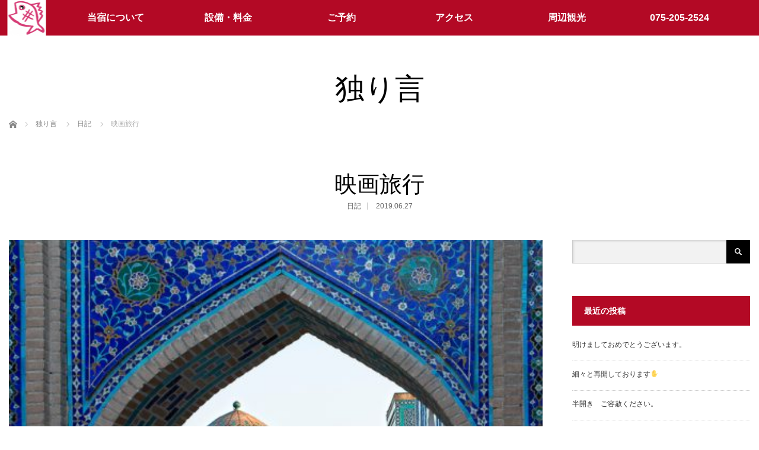

--- FILE ---
content_type: text/html; charset=UTF-8
request_url: https://www.kyotoguesthouse-tai.com/2019/06/27/%E6%98%A0%E7%94%BB%E6%97%85%E8%A1%8C/
body_size: 11588
content:
<!DOCTYPE html>
<html class="pc" lang="ja">
<head prefix="og: http://ogp.me/ns# fb: http://ogp.me/ns/fb#">
<meta charset="UTF-8">
<!--[if IE]><meta http-equiv="X-UA-Compatible" content="IE=edge"><![endif]-->
<meta name="viewport" content="width=device-width,initial-scale=1.0">
<title>映画旅行 | 京都伏見のゲストハウス　たい</title>

<meta property="og:type" content="article" />
<meta property="og:url" content="http://www.kyotoguesthouse-tai.com/2019/06/27/%E6%98%A0%E7%94%BB%E6%97%85%E8%A1%8C/" />
<meta property="og:title" content="映画旅行" />
<meta property="og:description" content="春に来られたゲストにウズベキスタンが素敵だと聞いて、私的メモチェックしておりました。ゲストの話によると、青の建造物がすごく雰囲気があって、人が良い。キーワードはシルクロード、市場、平原、山々・・・私的メモは盛り上がっておりました。" />
<meta property="og:site_name" content="京都伏見のゲストハウス　たい" />
<meta property="og:image" content='https://www.kyotoguesthouse-tai.com/wp-content/uploads/2019/06/743631f6421cd0d8c3221ebfbaca422ab7b8a7a1-120x120.jpg' />
<meta property="fb:admins" content="https://www.facebook.com/kyoto.guesthouse.tai/about/" />

<link rel="pingback" href="https://www.kyotoguesthouse-tai.com/xmlrpc.php">
<meta name='robots' content='max-image-preview:large' />

<!-- All in One SEO Pack 2.3.14.2 by Michael Torbert of Semper Fi Web Design[284,312] -->
<meta name="keywords"  content="日記" />

<link rel="canonical" href="https://www.kyotoguesthouse-tai.com/2019/06/27/%e6%98%a0%e7%94%bb%e6%97%85%e8%a1%8c/" />
			<script>
			(function(i,s,o,g,r,a,m){i['GoogleAnalyticsObject']=r;i[r]=i[r]||function(){
			(i[r].q=i[r].q||[]).push(arguments)},i[r].l=1*new Date();a=s.createElement(o),
			m=s.getElementsByTagName(o)[0];a.async=1;a.src=g;m.parentNode.insertBefore(a,m)
			})(window,document,'script','//www.google-analytics.com/analytics.js','ga');

			ga('create', 'UA-104879105-1', 'auto');
			
			ga('send', 'pageview');
			</script>
<!-- /all in one seo pack -->
<link rel='dns-prefetch' href='//webfonts.sakura.ne.jp' />
<link rel="alternate" type="application/rss+xml" title="京都伏見のゲストハウス　たい &raquo; フィード" href="https://www.kyotoguesthouse-tai.com/feed/" />
<link rel="alternate" type="application/rss+xml" title="京都伏見のゲストハウス　たい &raquo; コメントフィード" href="https://www.kyotoguesthouse-tai.com/comments/feed/" />
<link rel="alternate" type="application/rss+xml" title="京都伏見のゲストハウス　たい &raquo; 映画旅行 のコメントのフィード" href="https://www.kyotoguesthouse-tai.com/2019/06/27/%e6%98%a0%e7%94%bb%e6%97%85%e8%a1%8c/feed/" />
<script type="text/javascript">
window._wpemojiSettings = {"baseUrl":"https:\/\/s.w.org\/images\/core\/emoji\/14.0.0\/72x72\/","ext":".png","svgUrl":"https:\/\/s.w.org\/images\/core\/emoji\/14.0.0\/svg\/","svgExt":".svg","source":{"concatemoji":"https:\/\/www.kyotoguesthouse-tai.com\/wp-includes\/js\/wp-emoji-release.min.js?ver=6.2.8"}};
/*! This file is auto-generated */
!function(e,a,t){var n,r,o,i=a.createElement("canvas"),p=i.getContext&&i.getContext("2d");function s(e,t){p.clearRect(0,0,i.width,i.height),p.fillText(e,0,0);e=i.toDataURL();return p.clearRect(0,0,i.width,i.height),p.fillText(t,0,0),e===i.toDataURL()}function c(e){var t=a.createElement("script");t.src=e,t.defer=t.type="text/javascript",a.getElementsByTagName("head")[0].appendChild(t)}for(o=Array("flag","emoji"),t.supports={everything:!0,everythingExceptFlag:!0},r=0;r<o.length;r++)t.supports[o[r]]=function(e){if(p&&p.fillText)switch(p.textBaseline="top",p.font="600 32px Arial",e){case"flag":return s("\ud83c\udff3\ufe0f\u200d\u26a7\ufe0f","\ud83c\udff3\ufe0f\u200b\u26a7\ufe0f")?!1:!s("\ud83c\uddfa\ud83c\uddf3","\ud83c\uddfa\u200b\ud83c\uddf3")&&!s("\ud83c\udff4\udb40\udc67\udb40\udc62\udb40\udc65\udb40\udc6e\udb40\udc67\udb40\udc7f","\ud83c\udff4\u200b\udb40\udc67\u200b\udb40\udc62\u200b\udb40\udc65\u200b\udb40\udc6e\u200b\udb40\udc67\u200b\udb40\udc7f");case"emoji":return!s("\ud83e\udef1\ud83c\udffb\u200d\ud83e\udef2\ud83c\udfff","\ud83e\udef1\ud83c\udffb\u200b\ud83e\udef2\ud83c\udfff")}return!1}(o[r]),t.supports.everything=t.supports.everything&&t.supports[o[r]],"flag"!==o[r]&&(t.supports.everythingExceptFlag=t.supports.everythingExceptFlag&&t.supports[o[r]]);t.supports.everythingExceptFlag=t.supports.everythingExceptFlag&&!t.supports.flag,t.DOMReady=!1,t.readyCallback=function(){t.DOMReady=!0},t.supports.everything||(n=function(){t.readyCallback()},a.addEventListener?(a.addEventListener("DOMContentLoaded",n,!1),e.addEventListener("load",n,!1)):(e.attachEvent("onload",n),a.attachEvent("onreadystatechange",function(){"complete"===a.readyState&&t.readyCallback()})),(e=t.source||{}).concatemoji?c(e.concatemoji):e.wpemoji&&e.twemoji&&(c(e.twemoji),c(e.wpemoji)))}(window,document,window._wpemojiSettings);
</script>
<style type="text/css">
img.wp-smiley,
img.emoji {
	display: inline !important;
	border: none !important;
	box-shadow: none !important;
	height: 1em !important;
	width: 1em !important;
	margin: 0 0.07em !important;
	vertical-align: -0.1em !important;
	background: none !important;
	padding: 0 !important;
}
</style>
	<link rel='stylesheet' id='style-css' href='https://www.kyotoguesthouse-tai.com/wp-content/themes/venus_tcd038/style.css?ver=2.2.1' type='text/css' media='screen' />
<link rel='stylesheet' id='wp-block-library-css' href='https://www.kyotoguesthouse-tai.com/wp-includes/css/dist/block-library/style.min.css?ver=6.2.8' type='text/css' media='all' />
<link rel='stylesheet' id='classic-theme-styles-css' href='https://www.kyotoguesthouse-tai.com/wp-includes/css/classic-themes.min.css?ver=6.2.8' type='text/css' media='all' />
<style id='global-styles-inline-css' type='text/css'>
body{--wp--preset--color--black: #000000;--wp--preset--color--cyan-bluish-gray: #abb8c3;--wp--preset--color--white: #ffffff;--wp--preset--color--pale-pink: #f78da7;--wp--preset--color--vivid-red: #cf2e2e;--wp--preset--color--luminous-vivid-orange: #ff6900;--wp--preset--color--luminous-vivid-amber: #fcb900;--wp--preset--color--light-green-cyan: #7bdcb5;--wp--preset--color--vivid-green-cyan: #00d084;--wp--preset--color--pale-cyan-blue: #8ed1fc;--wp--preset--color--vivid-cyan-blue: #0693e3;--wp--preset--color--vivid-purple: #9b51e0;--wp--preset--gradient--vivid-cyan-blue-to-vivid-purple: linear-gradient(135deg,rgba(6,147,227,1) 0%,rgb(155,81,224) 100%);--wp--preset--gradient--light-green-cyan-to-vivid-green-cyan: linear-gradient(135deg,rgb(122,220,180) 0%,rgb(0,208,130) 100%);--wp--preset--gradient--luminous-vivid-amber-to-luminous-vivid-orange: linear-gradient(135deg,rgba(252,185,0,1) 0%,rgba(255,105,0,1) 100%);--wp--preset--gradient--luminous-vivid-orange-to-vivid-red: linear-gradient(135deg,rgba(255,105,0,1) 0%,rgb(207,46,46) 100%);--wp--preset--gradient--very-light-gray-to-cyan-bluish-gray: linear-gradient(135deg,rgb(238,238,238) 0%,rgb(169,184,195) 100%);--wp--preset--gradient--cool-to-warm-spectrum: linear-gradient(135deg,rgb(74,234,220) 0%,rgb(151,120,209) 20%,rgb(207,42,186) 40%,rgb(238,44,130) 60%,rgb(251,105,98) 80%,rgb(254,248,76) 100%);--wp--preset--gradient--blush-light-purple: linear-gradient(135deg,rgb(255,206,236) 0%,rgb(152,150,240) 100%);--wp--preset--gradient--blush-bordeaux: linear-gradient(135deg,rgb(254,205,165) 0%,rgb(254,45,45) 50%,rgb(107,0,62) 100%);--wp--preset--gradient--luminous-dusk: linear-gradient(135deg,rgb(255,203,112) 0%,rgb(199,81,192) 50%,rgb(65,88,208) 100%);--wp--preset--gradient--pale-ocean: linear-gradient(135deg,rgb(255,245,203) 0%,rgb(182,227,212) 50%,rgb(51,167,181) 100%);--wp--preset--gradient--electric-grass: linear-gradient(135deg,rgb(202,248,128) 0%,rgb(113,206,126) 100%);--wp--preset--gradient--midnight: linear-gradient(135deg,rgb(2,3,129) 0%,rgb(40,116,252) 100%);--wp--preset--duotone--dark-grayscale: url('#wp-duotone-dark-grayscale');--wp--preset--duotone--grayscale: url('#wp-duotone-grayscale');--wp--preset--duotone--purple-yellow: url('#wp-duotone-purple-yellow');--wp--preset--duotone--blue-red: url('#wp-duotone-blue-red');--wp--preset--duotone--midnight: url('#wp-duotone-midnight');--wp--preset--duotone--magenta-yellow: url('#wp-duotone-magenta-yellow');--wp--preset--duotone--purple-green: url('#wp-duotone-purple-green');--wp--preset--duotone--blue-orange: url('#wp-duotone-blue-orange');--wp--preset--font-size--small: 13px;--wp--preset--font-size--medium: 20px;--wp--preset--font-size--large: 36px;--wp--preset--font-size--x-large: 42px;--wp--preset--spacing--20: 0.44rem;--wp--preset--spacing--30: 0.67rem;--wp--preset--spacing--40: 1rem;--wp--preset--spacing--50: 1.5rem;--wp--preset--spacing--60: 2.25rem;--wp--preset--spacing--70: 3.38rem;--wp--preset--spacing--80: 5.06rem;--wp--preset--shadow--natural: 6px 6px 9px rgba(0, 0, 0, 0.2);--wp--preset--shadow--deep: 12px 12px 50px rgba(0, 0, 0, 0.4);--wp--preset--shadow--sharp: 6px 6px 0px rgba(0, 0, 0, 0.2);--wp--preset--shadow--outlined: 6px 6px 0px -3px rgba(255, 255, 255, 1), 6px 6px rgba(0, 0, 0, 1);--wp--preset--shadow--crisp: 6px 6px 0px rgba(0, 0, 0, 1);}:where(.is-layout-flex){gap: 0.5em;}body .is-layout-flow > .alignleft{float: left;margin-inline-start: 0;margin-inline-end: 2em;}body .is-layout-flow > .alignright{float: right;margin-inline-start: 2em;margin-inline-end: 0;}body .is-layout-flow > .aligncenter{margin-left: auto !important;margin-right: auto !important;}body .is-layout-constrained > .alignleft{float: left;margin-inline-start: 0;margin-inline-end: 2em;}body .is-layout-constrained > .alignright{float: right;margin-inline-start: 2em;margin-inline-end: 0;}body .is-layout-constrained > .aligncenter{margin-left: auto !important;margin-right: auto !important;}body .is-layout-constrained > :where(:not(.alignleft):not(.alignright):not(.alignfull)){max-width: var(--wp--style--global--content-size);margin-left: auto !important;margin-right: auto !important;}body .is-layout-constrained > .alignwide{max-width: var(--wp--style--global--wide-size);}body .is-layout-flex{display: flex;}body .is-layout-flex{flex-wrap: wrap;align-items: center;}body .is-layout-flex > *{margin: 0;}:where(.wp-block-columns.is-layout-flex){gap: 2em;}.has-black-color{color: var(--wp--preset--color--black) !important;}.has-cyan-bluish-gray-color{color: var(--wp--preset--color--cyan-bluish-gray) !important;}.has-white-color{color: var(--wp--preset--color--white) !important;}.has-pale-pink-color{color: var(--wp--preset--color--pale-pink) !important;}.has-vivid-red-color{color: var(--wp--preset--color--vivid-red) !important;}.has-luminous-vivid-orange-color{color: var(--wp--preset--color--luminous-vivid-orange) !important;}.has-luminous-vivid-amber-color{color: var(--wp--preset--color--luminous-vivid-amber) !important;}.has-light-green-cyan-color{color: var(--wp--preset--color--light-green-cyan) !important;}.has-vivid-green-cyan-color{color: var(--wp--preset--color--vivid-green-cyan) !important;}.has-pale-cyan-blue-color{color: var(--wp--preset--color--pale-cyan-blue) !important;}.has-vivid-cyan-blue-color{color: var(--wp--preset--color--vivid-cyan-blue) !important;}.has-vivid-purple-color{color: var(--wp--preset--color--vivid-purple) !important;}.has-black-background-color{background-color: var(--wp--preset--color--black) !important;}.has-cyan-bluish-gray-background-color{background-color: var(--wp--preset--color--cyan-bluish-gray) !important;}.has-white-background-color{background-color: var(--wp--preset--color--white) !important;}.has-pale-pink-background-color{background-color: var(--wp--preset--color--pale-pink) !important;}.has-vivid-red-background-color{background-color: var(--wp--preset--color--vivid-red) !important;}.has-luminous-vivid-orange-background-color{background-color: var(--wp--preset--color--luminous-vivid-orange) !important;}.has-luminous-vivid-amber-background-color{background-color: var(--wp--preset--color--luminous-vivid-amber) !important;}.has-light-green-cyan-background-color{background-color: var(--wp--preset--color--light-green-cyan) !important;}.has-vivid-green-cyan-background-color{background-color: var(--wp--preset--color--vivid-green-cyan) !important;}.has-pale-cyan-blue-background-color{background-color: var(--wp--preset--color--pale-cyan-blue) !important;}.has-vivid-cyan-blue-background-color{background-color: var(--wp--preset--color--vivid-cyan-blue) !important;}.has-vivid-purple-background-color{background-color: var(--wp--preset--color--vivid-purple) !important;}.has-black-border-color{border-color: var(--wp--preset--color--black) !important;}.has-cyan-bluish-gray-border-color{border-color: var(--wp--preset--color--cyan-bluish-gray) !important;}.has-white-border-color{border-color: var(--wp--preset--color--white) !important;}.has-pale-pink-border-color{border-color: var(--wp--preset--color--pale-pink) !important;}.has-vivid-red-border-color{border-color: var(--wp--preset--color--vivid-red) !important;}.has-luminous-vivid-orange-border-color{border-color: var(--wp--preset--color--luminous-vivid-orange) !important;}.has-luminous-vivid-amber-border-color{border-color: var(--wp--preset--color--luminous-vivid-amber) !important;}.has-light-green-cyan-border-color{border-color: var(--wp--preset--color--light-green-cyan) !important;}.has-vivid-green-cyan-border-color{border-color: var(--wp--preset--color--vivid-green-cyan) !important;}.has-pale-cyan-blue-border-color{border-color: var(--wp--preset--color--pale-cyan-blue) !important;}.has-vivid-cyan-blue-border-color{border-color: var(--wp--preset--color--vivid-cyan-blue) !important;}.has-vivid-purple-border-color{border-color: var(--wp--preset--color--vivid-purple) !important;}.has-vivid-cyan-blue-to-vivid-purple-gradient-background{background: var(--wp--preset--gradient--vivid-cyan-blue-to-vivid-purple) !important;}.has-light-green-cyan-to-vivid-green-cyan-gradient-background{background: var(--wp--preset--gradient--light-green-cyan-to-vivid-green-cyan) !important;}.has-luminous-vivid-amber-to-luminous-vivid-orange-gradient-background{background: var(--wp--preset--gradient--luminous-vivid-amber-to-luminous-vivid-orange) !important;}.has-luminous-vivid-orange-to-vivid-red-gradient-background{background: var(--wp--preset--gradient--luminous-vivid-orange-to-vivid-red) !important;}.has-very-light-gray-to-cyan-bluish-gray-gradient-background{background: var(--wp--preset--gradient--very-light-gray-to-cyan-bluish-gray) !important;}.has-cool-to-warm-spectrum-gradient-background{background: var(--wp--preset--gradient--cool-to-warm-spectrum) !important;}.has-blush-light-purple-gradient-background{background: var(--wp--preset--gradient--blush-light-purple) !important;}.has-blush-bordeaux-gradient-background{background: var(--wp--preset--gradient--blush-bordeaux) !important;}.has-luminous-dusk-gradient-background{background: var(--wp--preset--gradient--luminous-dusk) !important;}.has-pale-ocean-gradient-background{background: var(--wp--preset--gradient--pale-ocean) !important;}.has-electric-grass-gradient-background{background: var(--wp--preset--gradient--electric-grass) !important;}.has-midnight-gradient-background{background: var(--wp--preset--gradient--midnight) !important;}.has-small-font-size{font-size: var(--wp--preset--font-size--small) !important;}.has-medium-font-size{font-size: var(--wp--preset--font-size--medium) !important;}.has-large-font-size{font-size: var(--wp--preset--font-size--large) !important;}.has-x-large-font-size{font-size: var(--wp--preset--font-size--x-large) !important;}
.wp-block-navigation a:where(:not(.wp-element-button)){color: inherit;}
:where(.wp-block-columns.is-layout-flex){gap: 2em;}
.wp-block-pullquote{font-size: 1.5em;line-height: 1.6;}
</style>
<link rel='stylesheet' id='contact-form-7-css' href='https://www.kyotoguesthouse-tai.com/wp-content/plugins/contact-form-7/includes/css/styles.css?ver=4.7' type='text/css' media='all' />
<link rel='stylesheet' id='tcd-maps-css' href='https://www.kyotoguesthouse-tai.com/wp-content/plugins/tcd-google-maps/admin.css?ver=6.2.8' type='text/css' media='all' />
<script type='text/javascript' src='https://www.kyotoguesthouse-tai.com/wp-includes/js/jquery/jquery.min.js?ver=3.6.4' id='jquery-core-js'></script>
<script type='text/javascript' src='https://www.kyotoguesthouse-tai.com/wp-includes/js/jquery/jquery-migrate.min.js?ver=3.4.0' id='jquery-migrate-js'></script>
<script type='text/javascript' src='//webfonts.sakura.ne.jp/js/sakura.js?ver=1.0.5' id='typesquare_std-js'></script>
<link rel="https://api.w.org/" href="https://www.kyotoguesthouse-tai.com/wp-json/" /><link rel="alternate" type="application/json" href="https://www.kyotoguesthouse-tai.com/wp-json/wp/v2/posts/6306" /><link rel='shortlink' href='https://www.kyotoguesthouse-tai.com/?p=6306' />
<link rel="alternate" type="application/json+oembed" href="https://www.kyotoguesthouse-tai.com/wp-json/oembed/1.0/embed?url=https%3A%2F%2Fwww.kyotoguesthouse-tai.com%2F2019%2F06%2F27%2F%25e6%2598%25a0%25e7%2594%25bb%25e6%2597%2585%25e8%25a1%258c%2F" />
<link rel="alternate" type="text/xml+oembed" href="https://www.kyotoguesthouse-tai.com/wp-json/oembed/1.0/embed?url=https%3A%2F%2Fwww.kyotoguesthouse-tai.com%2F2019%2F06%2F27%2F%25e6%2598%25a0%25e7%2594%25bb%25e6%2597%2585%25e8%25a1%258c%2F&#038;format=xml" />

<script src="https://www.kyotoguesthouse-tai.com/wp-content/themes/venus_tcd038/js/modernizr.js?ver=2.2.1"></script>
<script src="https://www.kyotoguesthouse-tai.com/wp-content/themes/venus_tcd038/js/jscript.js?ver=2.2.1"></script>
<script src="https://www.kyotoguesthouse-tai.com/wp-content/themes/venus_tcd038/js/comment.js?ver=2.2.1"></script>

<link rel="stylesheet" href="https://www.kyotoguesthouse-tai.com/wp-content/themes/venus_tcd038/responsive.css?ver=2.2.1">

<link rel="stylesheet" href="https://www.kyotoguesthouse-tai.com/wp-content/themes/venus_tcd038/japanese.css?ver=2.2.1">

<!--[if lt IE 9]>
<script src="https://www.kyotoguesthouse-tai.com/wp-content/themes/venus_tcd038/js/html5.js?ver=2.2.1"></script>
<![endif]-->

<style type="text/css">

.pc #global_menu { margin-left:61.4px; }

a:hover, .post_content a:hover, #mobile_logo a:hover, #bread_crumb a:hover, #post_meta_top a:hover, #post_meta_bottom a:hover,
 .pc #global_menu > ul > li > a:hover, .pc #global_menu > ul > li.active > a, .pc #global_menu > ul > li.current-menu-item > a,
 #index_recent .index_recent_tab_content a:hover, #index_recent .index_recent_tab_content a.link:hover, #index_recent .index_recent_tab_content a.link:hover:after,
 #news_archive .title a:hover, #archive #post_list .title a:hover, #archive #post_list li .category a:hover, #related_post li a:hover .title,
#single_news_list .link:hover, #single_news_list .link:hover:after, .mobile #comment_header ul li a:hover, .mobile #comment_header ul li.comment_switch_active a,
.mobile #comment_header ul li.comment_switch_active a:hover, #footer_logo a:hover, .footer_headline, .footer_headline a, .footer_widget .collapse_category_list li a:hover, .footer_widget.styled_menu_widget .menu li a:hover, #bread_crumb li.home a:hover:before
 { color:#EBEBEB; }

 a.menu_button:hover span, .pc #logo_image,
 .pc #global_menu ul ul a:hover, .pc #global_menu ul ul > li.active > a, .pc #global_menu ul ul li.current-menu-item > a,
 .flex-control-nav a:hover, .flex-control-nav a.flex-active, #load_post a:hover,
 #wp-calendar td a:hover, #wp-calendar #prev a:hover, #wp-calendar #next a:hover, .widget_search #search-btn input:hover, .widget_search #searchsubmit:hover, .side_widget.google_search #searchsubmit:hover,
 #submit_comment:hover, #post_pagination a:hover, #post_pagination p, .page_navi a:hover, .page_navi .current
 { background-color:#EBEBEB; }

.mobile #global_menu li a:hover { background-color:#EBEBEB !important; }

#comment_textarea textarea:focus, #guest_info input:focus
 { border-color:#EBEBEB; }

.pc #header, .pc .home #header_inner, #footer, .pc .home.header_slide_down #header, .pc .home.header_slide_up #header,
 .pc #global_menu ul ul, .mobile #global_menu ul, .mobile a.menu_button.active,
 #comment_headline, #single_news_headline, #news_archive_headline, .side_headline,
 #archive ul.category li a.active, .brand_category_list li a.active
 { background-color:#B30925; }

.post_content a { color:#B30925; }

#post_title { font-size:38px; }
.mobile #post_title { font-size:25.1px; }
.post_content, #previous_next_post .title { font-size:14px; }
#news_archive .title { font-size:32px; }
.mobile #news_archive .title { font-size:21.1px; }
.single-news #post_title { font-size:42px; }
.mobile .single-news #post_title { font-size:27.7px; }
.single-news .post_content { font-size:14px; }
.single-brand #post_title { font-size:42px; }
.mobile .single-brand #post_title { font-size:27.7px; }
.single-brand .post_content { font-size:14px; }
.home #post_list_type1 #post_list li .title { font-size:px; }
#archive #post_list li .title, #related_post li .title { font-size:16px; }

#index_grid .grid-item:hover { background-color:#000000; }
#index_grid .grid-item:hover .image { opacity:0.7; }
#archive #post_list li .image:hover { background-color:#000000; }
#archive #post_list li .image:hover img { opacity:0.7; }
#related_post li .image:hover { background-color:#000000; }
#related_post li .image:hover img { opacity:0.7; }
#news_archive .news_image:hover { background-color:#000000; }
#news_archive .news_image:hover img { opacity:0.7; }

#site_loader_spinner { border-top:3px solid rgba(235,235,235,0.2); border-right:3px solid rgba(235,235,235,0.2); border-bottom:3px solid rgba(235,235,235,0.2); border-left:3px solid #EBEBEB; }


a:hover { color: #ff0000; text-shadow: 1px 1px 1px #61210B; }


</style>


<style type="text/css"></style><link rel="icon" href="https://www.kyotoguesthouse-tai.com/wp-content/uploads/2025/10/favicon.ico" sizes="32x32" />
<link rel="icon" href="https://www.kyotoguesthouse-tai.com/wp-content/uploads/2025/10/favicon.ico" sizes="192x192" />
<link rel="apple-touch-icon" href="https://www.kyotoguesthouse-tai.com/wp-content/uploads/2025/10/favicon.ico" />
<meta name="msapplication-TileImage" content="https://www.kyotoguesthouse-tai.com/wp-content/uploads/2025/10/favicon.ico" />
</head>
<body class="post-template-default single single-post postid-6306 single-format-standard">

<div id="site_loader_overlay"><div id="site_loader_spinner">Loading</div></div>
<div id="site_wrap" class="hide">

 
 <div id="header">
  <div id="header_inner" class="clearfix">
   <!-- logo -->
   <div id='logo_image'>
<h1 id="logo" class="serif"><a href=" https://www.kyotoguesthouse-tai.com/" title="京都伏見のゲストハウス　たい"><img src="https://www.kyotoguesthouse-tai.com/wp-content/uploads/2017/07/rogo-e1500860407493.png" height="60" alt="京都伏見のゲストハウス　たい" title="京都伏見のゲストハウス　たい" /></a></h1>
</div>
   <div id="mobile_logo" class="mobile_logo_center serif"><a href="https://www.kyotoguesthouse-tai.com/">京都伏見のゲストハウス　たい</a></div>
   
   <!-- global menu -->
      <a href="#" class="menu_button" title="メニュー"><span></span><span></span><span></span></a>
   <div id="global_menu" class="clearfix">
    <ul id="menu-globalmenu" class="menu"><li id="menu-item-45" class="menu-item menu-item-type-post_type menu-item-object-page menu-item-45"><a href="https://www.kyotoguesthouse-tai.com/%e5%bd%93%e5%ae%bf%e3%81%ab%e3%81%a4%e3%81%84%e3%81%a6/">当宿について</a></li>
<li id="menu-item-57" class="menu-item menu-item-type-post_type menu-item-object-page menu-item-57"><a href="https://www.kyotoguesthouse-tai.com/%e8%a8%ad%e5%82%99/">設備・料金</a></li>
<li id="menu-item-44" class="menu-item menu-item-type-post_type menu-item-object-page menu-item-44"><a href="https://www.kyotoguesthouse-tai.com/booking-form/">ご予約</a></li>
<li id="menu-item-40" class="menu-item menu-item-type-post_type menu-item-object-page menu-item-40"><a href="https://www.kyotoguesthouse-tai.com/%e3%82%a2%e3%82%af%e3%82%bb%e3%82%b9/">アクセス</a></li>
<li id="menu-item-56" class="menu-item menu-item-type-post_type menu-item-object-page menu-item-56"><a href="https://www.kyotoguesthouse-tai.com/%e5%91%a8%e8%be%ba/">周辺観光</a></li>
<li id="menu-item-3233" class="menu-item menu-item-type-custom menu-item-object-custom menu-item-3233"><a href="tel:075-205-2524">075-205-2524</a></li>
</ul>   </div>
     </div><!-- END #header_inner -->
 </div><!-- END #header -->

 <div id="contents">
  <div id="contents_inner" class="clearfix">


<h2 class="title serif">独り言</h2>


<ul id="bread_crumb" class="clearfix">
 <li itemscope="itemscope" itemtype="http://data-vocabulary.org/Breadcrumb" class="home"><a itemprop="url" href="https://www.kyotoguesthouse-tai.com/"><span itemprop="title">ホーム</span></a></li>
 <li itemscope="itemscope" itemtype="http://data-vocabulary.org/Breadcrumb"><a itemprop="url" href="https://www.kyotoguesthouse-tai.com/%e3%83%96%e3%83%ad%e3%82%b0%e4%b8%80%e8%a6%a7%e3%83%9a%e3%83%bc%e3%82%b8/"><span itemprop="title">独り言</span></a></li> <li itemscope="itemscope" itemtype="http://data-vocabulary.org/Breadcrumb">
   <a itemprop="url" href="https://www.kyotoguesthouse-tai.com/category/blog/"><span itemprop="title">日記</span></a>
     </li>
 <li class="last">映画旅行</li>

</ul>


<h3 id="post_title" class="serif">映画旅行</h3>

<ul id="post_meta_top" class="clearfix">
 <li class="post_category"><a href="https://www.kyotoguesthouse-tai.com/category/blog/" rel="category tag">日記</a></li> <li class="post_date"><time class="entry-date updated" datetime="2019-06-27T18:09:45+09:00">2019.06.27</time></li></ul>


<div id="main_col">

 
 <div id="article">

    <div class="post_image">
   <img width="500" height="333" src="https://www.kyotoguesthouse-tai.com/wp-content/uploads/2019/06/743631f6421cd0d8c3221ebfbaca422ab7b8a7a1-e1561626463844.jpg" class="attachment-post-thumbnail size-post-thumbnail wp-post-image" alt="" decoding="async" />  </div>
  
  <div class="post_content clearfix">
   <p>春に来られたゲストにウズベキスタンが素敵だと聞いて、私的メモチェックしておりました。<br />
ゲストの話によると、青の建造物がすごく雰囲気があって、人が良い。キーワードはシルクロード、市場、平原、山々・・・私的メモは盛り上がっておりました。<br />
本屋さんに行ってガイドブックなどのコーナーに行くと、ウズベキスタンの本もいくつか出ていて、ピラピラめくっては「おお～」と、私の行きたいとこリスト上位に。</p>
<p>その、ウズベキスタンオールロケの映画があると知り、これは見るしかないと、行って来ました。「旅の終わり、世界のはじまり」前田あっちゃんが主演です。<br />
正直なところ映画のストーリーの良さは全然わからず、途中少し眠ってしまった（正直なもので）・・・でも、映画館の大画面で見るウズベキスタンの風景やバザールの様子は十分楽しめました。そのうち行くぞ、ウズベキスタン。</p>
<p>この前のゲストはクロアチアがおススメって話してたなぁー<br />
クロアチアオールロケの映画、あるかな・・・</p>
<p><a href="https://www.kyotoguesthouse-tai.com/wp-content/uploads/2019/06/show.jpg"><img decoding="async" loading="lazy" class="alignnone size-full wp-image-6307" src="https://www.kyotoguesthouse-tai.com/wp-content/uploads/2019/06/show.jpg" alt="" width="500" height="334" srcset="https://www.kyotoguesthouse-tai.com/wp-content/uploads/2019/06/show.jpg 500w, https://www.kyotoguesthouse-tai.com/wp-content/uploads/2019/06/show-300x200.jpg 300w" sizes="(max-width: 500px) 100vw, 500px" /></a><a href="https://www.kyotoguesthouse-tai.com/wp-content/uploads/2019/06/uzbekistan_map-e1561626433330.jpg"><img decoding="async" loading="lazy" class="alignnone size-full wp-image-6308" src="https://www.kyotoguesthouse-tai.com/wp-content/uploads/2019/06/uzbekistan_map-e1561626433330.jpg" alt="" width="500" height="379" /></a></p>
     </div>

    <div id="single_share" class="clearfix">
   
<!--Type1-->

<div id="share_top1">

 

<div class="sns">
<ul class="type1 clearfix">








</ul>
</div>

</div>


<!--Type2-->

<!--Type3-->

<!--Type4-->

<!--Type5-->
  </div>
  
  <ul id="post_meta_bottom" class="clearfix">
   <li class="post_author">投稿者: <a href="https://www.kyotoguesthouse-tai.com/author/kyotoguesthouse-tai/" title="kyotoguesthouse-tai の投稿" rel="author">kyotoguesthouse-tai</a></li>   <li class="post_category"><a href="https://www.kyotoguesthouse-tai.com/category/blog/" rel="category tag">日記</a></li>      <li class="post_comment">コメント: <a href="#comment_headline">0</a></li>  </ul>

  <!-- author info -->
  
    <div id="previous_next_post" class="clearfix">
   <p class='prev_post clearfix'><a href='https://www.kyotoguesthouse-tai.com/2019/06/26/%e9%80%b1%e6%9c%ab%e3%81%ae%e9%9b%a8%e3%81%af%e3%81%a1%e3%82%87%e3%81%a3%e3%81%a8%e3%81%a0%e3%81%91%e3%81%ab%e3%80%82/' title='週末の雨はちょっとだけに。'><span class='title'>週末の雨はちょっとだけに。</span></a></p>
<p class='next_post clearfix'><a href='https://www.kyotoguesthouse-tai.com/2019/06/28/%e6%8c%91%e3%82%80%e5%a5%b3%e3%81%a7%e3%81%99%e3%80%82/' title='挑む女です。'><span class='title'>挑む女です。</span></a></p>
  </div>
  
 </div><!-- END #article -->

 <!-- banner1 -->
 
 
  <div id="related_post">
  <h3 class="serif">関連記事</h3>
  <ol class="clearfix">
      <li>
    <div class="image">
     <a href="https://www.kyotoguesthouse-tai.com/2019/09/29/%e3%81%93%e3%82%8c%e3%81%8c%e5%be%a1%e6%9c%b1%e5%8d%b0/" title="これが御朱印!?">
     <img width="310" height="200" src="https://www.kyotoguesthouse-tai.com/wp-content/uploads/2019/09/Screenshot_20190929-112650-310x200.png" class="attachment-size2 size-size2 wp-post-image" alt="" decoding="async" loading="lazy" />     </a>
    </div>
    <div class="category"><a href="https://www.kyotoguesthouse-tai.com/category/blog/" rel="category tag">日記</a></div>
    <h4 class="title"><a href="https://www.kyotoguesthouse-tai.com/2019/09/29/%e3%81%93%e3%82%8c%e3%81%8c%e5%be%a1%e6%9c%b1%e5%8d%b0/" title="これが御朱印!?">これが御朱印!?</a></h4>
    <div class="date">2019.09.29</div>
   </li>
      <li>
    <div class="image">
     <a href="https://www.kyotoguesthouse-tai.com/2017/10/17/%e9%8c%a6%e5%b8%82%e5%a0%b4%e3%81%ab%e3%81%a6/" title="錦市場にて">
     <img width="310" height="200" src="https://www.kyotoguesthouse-tai.com/wp-content/uploads/2017/10/6e6259e214b76a67e55b2b08557d6e3e-310x200.jpg" class="attachment-size2 size-size2 wp-post-image" alt="" decoding="async" loading="lazy" />     </a>
    </div>
    <div class="category"><a href="https://www.kyotoguesthouse-tai.com/category/blog/" rel="category tag">日記</a></div>
    <h4 class="title"><a href="https://www.kyotoguesthouse-tai.com/2017/10/17/%e9%8c%a6%e5%b8%82%e5%a0%b4%e3%81%ab%e3%81%a6/" title="錦市場にて">錦市場にて</a></h4>
    <div class="date">2017.10.17</div>
   </li>
      <li>
    <div class="image">
     <a href="https://www.kyotoguesthouse-tai.com/2019/01/27/%e6%97%a5%e6%9b%9c%e6%97%a5%e3%81%ae%e3%83%a9%e3%83%b3%e3%83%81%e2%99%ac/" title="日曜日のランチ♬">
     <img width="310" height="200" src="https://www.kyotoguesthouse-tai.com/wp-content/uploads/2019/01/thumbnail_DSC_3829-310x200.jpg" class="attachment-size2 size-size2 wp-post-image" alt="" decoding="async" loading="lazy" />     </a>
    </div>
    <div class="category"><a href="https://www.kyotoguesthouse-tai.com/category/blog/" rel="category tag">日記</a></div>
    <h4 class="title"><a href="https://www.kyotoguesthouse-tai.com/2019/01/27/%e6%97%a5%e6%9b%9c%e6%97%a5%e3%81%ae%e3%83%a9%e3%83%b3%e3%83%81%e2%99%ac/" title="日曜日のランチ♬">日曜日のランチ♬</a></h4>
    <div class="date">2019.01.27</div>
   </li>
      <li>
    <div class="image">
     <a href="https://www.kyotoguesthouse-tai.com/2018/02/15/%e3%82%a2%e3%83%8a%e3%83%89%e3%83%ac%e3%83%8a%e3%82%a4%e5%a4%a9%e6%b0%97/" title="アナドレナイ天気">
     <img width="310" height="200" src="https://www.kyotoguesthouse-tai.com/wp-content/uploads/2018/02/IMG_20180214_124324-310x200.jpg" class="attachment-size2 size-size2 wp-post-image" alt="" decoding="async" loading="lazy" />     </a>
    </div>
    <div class="category"><a href="https://www.kyotoguesthouse-tai.com/category/blog/" rel="category tag">日記</a></div>
    <h4 class="title"><a href="https://www.kyotoguesthouse-tai.com/2018/02/15/%e3%82%a2%e3%83%8a%e3%83%89%e3%83%ac%e3%83%8a%e3%82%a4%e5%a4%a9%e6%b0%97/" title="アナドレナイ天気">アナドレナイ天気</a></h4>
    <div class="date">2018.02.15</div>
   </li>
      <li>
    <div class="image">
     <a href="https://www.kyotoguesthouse-tai.com/2018/05/05/%e5%a5%87%e8%b7%a1%e3%81%ae%e3%82%b7%e3%83%a7%e3%83%83%e3%83%88%ef%bc%81/" title="奇跡のショット！">
     <img width="310" height="200" src="https://www.kyotoguesthouse-tai.com/wp-content/uploads/2018/05/106988a0de060c97c7a4ab1215e17aa3-310x200.jpg" class="attachment-size2 size-size2 wp-post-image" alt="" decoding="async" loading="lazy" />     </a>
    </div>
    <div class="category"><a href="https://www.kyotoguesthouse-tai.com/category/blog/" rel="category tag">日記</a></div>
    <h4 class="title"><a href="https://www.kyotoguesthouse-tai.com/2018/05/05/%e5%a5%87%e8%b7%a1%e3%81%ae%e3%82%b7%e3%83%a7%e3%83%83%e3%83%88%ef%bc%81/" title="奇跡のショット！">奇跡のショット！</a></h4>
    <div class="date">2018.05.05</div>
   </li>
      <li>
    <div class="image">
     <a href="https://www.kyotoguesthouse-tai.com/2019/07/18/%e8%bf%91%e3%81%8f%e3%81%a6%e4%be%bf%e5%88%a9%e2%99%aa/" title="近くて便利♪">
     <img width="310" height="200" src="https://www.kyotoguesthouse-tai.com/wp-content/uploads/2019/07/DSC_0564-310x200.jpg" class="attachment-size2 size-size2 wp-post-image" alt="" decoding="async" loading="lazy" />     </a>
    </div>
    <div class="category"><a href="https://www.kyotoguesthouse-tai.com/category/blog/" rel="category tag">日記</a></div>
    <h4 class="title"><a href="https://www.kyotoguesthouse-tai.com/2019/07/18/%e8%bf%91%e3%81%8f%e3%81%a6%e4%be%bf%e5%88%a9%e2%99%aa/" title="近くて便利♪">近くて便利♪</a></h4>
    <div class="date">2019.07.18</div>
   </li>
     </ol>
 </div>
  
 




<h3 id="comment_headline">コメント</h3>

<div id="comment_header" class="clearfix">

 <ul id="comment_header_right">
   <li id="trackback_switch"><a href="javascript:void(0);">トラックバック ( 0 )</a></li>
   <li id="comment_switch" class="comment_switch_active"><a href="javascript:void(0);">コメント ( 0 )</a></li>
 </ul>



</div><!-- END #comment_header -->

<div id="comments">

 <div id="comment_area">
  <!-- start commnet -->
  <ol class="commentlist">
	    <li class="comment">
     <div class="comment-content"><p class="no_comment">この記事へのコメントはありません。</p></div>
    </li>
	  </ol>
  <!-- comments END -->

  
 </div><!-- #comment-list END -->


 <div id="trackback_area">
 <!-- start trackback -->
 
  <ol class="commentlist">
      <li class="comment"><div class="comment-content"><p class="no_comment">この記事へのトラックバックはありません。</p></div></li>
     </ol>

    <div id="trackback_url_area">
   <label for="trackback_url">トラックバック URL</label>
   <input type="text" name="trackback_url" id="trackback_url" size="60" value="https://www.kyotoguesthouse-tai.com/2019/06/27/%e6%98%a0%e7%94%bb%e6%97%85%e8%a1%8c/trackback/" readonly="readonly" onfocus="this.select()" />
  </div>
  
  <!-- trackback end -->
 </div><!-- #trackbacklist END -->

 


 
 <fieldset class="comment_form_wrapper" id="respond">

    <div id="cancel_comment_reply"><a rel="nofollow" id="cancel-comment-reply-link" href="/2019/06/27/%E6%98%A0%E7%94%BB%E6%97%85%E8%A1%8C/#respond" style="display:none;">返信をキャンセルする。</a></div>
  
  <form action="https://www.kyotoguesthouse-tai.com/wp-comments-post.php" method="post" id="commentform">

   
   <div id="guest_info">
    <div id="guest_name"><label for="author"><span>名前</span>( 必須 )</label><input type="text" name="author" id="author" value="" size="22" tabindex="1" aria-required='true' /></div>
    <div id="guest_email"><label for="email"><span>E-MAIL</span>( 必須 ) - 公開されません -</label><input type="text" name="email" id="email" value="" size="22" tabindex="2" aria-required='true' /></div>
    <div id="guest_url"><label for="url"><span>URL</span></label><input type="text" name="url" id="url" value="" size="22" tabindex="3" /></div>
       </div>

   
   <div id="comment_textarea">
    <textarea name="comment" id="comment" cols="50" rows="10" tabindex="4"></textarea>
   </div>

   
   <div id="submit_comment_wrapper">
        <input name="submit" type="submit" id="submit_comment" tabindex="5" value="コメントを書く" title="コメントを書く" alt="コメントを書く" />
   </div>
   <div id="input_hidden_field">
        <input type='hidden' name='comment_post_ID' value='6306' id='comment_post_ID' />
<input type='hidden' name='comment_parent' id='comment_parent' value='0' />
       </div>

  </form>

 </fieldset><!-- #comment-form-area END -->

</div><!-- #comment end -->
 <!-- banner2 -->
 
</div><!-- END #main_col -->


 
              <div id="side_col">
       <div class="side_widget clearfix widget_search" id="search-2">
<form role="search" method="get" id="searchform" class="searchform" action="https://www.kyotoguesthouse-tai.com/">
				<div>
					<label class="screen-reader-text" for="s">検索:</label>
					<input type="text" value="" name="s" id="s" />
					<input type="submit" id="searchsubmit" value="検索" />
				</div>
			</form></div>

		<div class="side_widget clearfix widget_recent_entries" id="recent-posts-2">

		<h3 class="side_headline">最近の投稿</h3>
		<ul>
											<li>
					<a href="https://www.kyotoguesthouse-tai.com/2025/01/02/%e6%98%8e%e3%81%91%e3%81%be%e3%81%97%e3%81%a6%e3%81%8a%e3%82%81%e3%81%a7%e3%81%a8%e3%81%86%e3%81%94%e3%81%96%e3%81%84%e3%81%be%e3%81%99%e3%80%82/">明けましておめでとうございます。</a>
									</li>
											<li>
					<a href="https://www.kyotoguesthouse-tai.com/2024/11/30/%e7%b4%b0%e3%80%85%e3%81%a8%e5%86%8d%e9%96%8b%e3%81%97%e3%81%a6%e3%81%8a%e3%82%8a%e3%81%be%e3%81%99%e2%9c%8b/">細々と再開しております✋</a>
									</li>
											<li>
					<a href="https://www.kyotoguesthouse-tai.com/2021/03/31/%e5%8d%8a%e9%96%8b%e3%81%8d%e3%80%80%e3%81%94%e5%ae%b9%e8%b5%a6%e3%81%8f%e3%81%a0%e3%81%95%e3%81%84%e3%80%82/">半開き　ご容赦ください。</a>
									</li>
											<li>
					<a href="https://www.kyotoguesthouse-tai.com/2021/01/01/%e3%81%99%e3%81%a3%e3%81%8b%e3%82%8a%e4%bb%a4%e5%92%8c%e3%82%82%ef%bc%93%e5%b9%b4%e3%80%82/">すっかり令和も３年。</a>
									</li>
											<li>
					<a href="https://www.kyotoguesthouse-tai.com/2020/12/04/%e5%af%92%e3%81%84%e5%ad%a3%e7%af%80%e3%81%ab%e3%81%aa%e3%81%a3%e3%81%a6%e3%82%82/">寒い季節になっても</a>
									</li>
					</ul>

		</div>
<div class="side_widget clearfix widget_recent_comments" id="recent-comments-2">
<h3 class="side_headline">最近のコメント</h3><ul id="recentcomments"></ul></div>
<div class="side_widget clearfix widget_archive" id="archives-2">
<h3 class="side_headline">アーカイブ</h3>		<label class="screen-reader-text" for="archives-dropdown-2">アーカイブ</label>
		<select id="archives-dropdown-2" name="archive-dropdown">
			
			<option value="">月を選択</option>
				<option value='https://www.kyotoguesthouse-tai.com/2025/01/'> 2025年1月 </option>
	<option value='https://www.kyotoguesthouse-tai.com/2024/11/'> 2024年11月 </option>
	<option value='https://www.kyotoguesthouse-tai.com/2021/03/'> 2021年3月 </option>
	<option value='https://www.kyotoguesthouse-tai.com/2021/01/'> 2021年1月 </option>
	<option value='https://www.kyotoguesthouse-tai.com/2020/12/'> 2020年12月 </option>
	<option value='https://www.kyotoguesthouse-tai.com/2020/10/'> 2020年10月 </option>
	<option value='https://www.kyotoguesthouse-tai.com/2020/09/'> 2020年9月 </option>
	<option value='https://www.kyotoguesthouse-tai.com/2020/08/'> 2020年8月 </option>
	<option value='https://www.kyotoguesthouse-tai.com/2020/07/'> 2020年7月 </option>
	<option value='https://www.kyotoguesthouse-tai.com/2020/04/'> 2020年4月 </option>
	<option value='https://www.kyotoguesthouse-tai.com/2020/03/'> 2020年3月 </option>
	<option value='https://www.kyotoguesthouse-tai.com/2020/02/'> 2020年2月 </option>
	<option value='https://www.kyotoguesthouse-tai.com/2020/01/'> 2020年1月 </option>
	<option value='https://www.kyotoguesthouse-tai.com/2019/12/'> 2019年12月 </option>
	<option value='https://www.kyotoguesthouse-tai.com/2019/11/'> 2019年11月 </option>
	<option value='https://www.kyotoguesthouse-tai.com/2019/10/'> 2019年10月 </option>
	<option value='https://www.kyotoguesthouse-tai.com/2019/09/'> 2019年9月 </option>
	<option value='https://www.kyotoguesthouse-tai.com/2019/08/'> 2019年8月 </option>
	<option value='https://www.kyotoguesthouse-tai.com/2019/07/'> 2019年7月 </option>
	<option value='https://www.kyotoguesthouse-tai.com/2019/06/'> 2019年6月 </option>
	<option value='https://www.kyotoguesthouse-tai.com/2019/05/'> 2019年5月 </option>
	<option value='https://www.kyotoguesthouse-tai.com/2019/04/'> 2019年4月 </option>
	<option value='https://www.kyotoguesthouse-tai.com/2019/03/'> 2019年3月 </option>
	<option value='https://www.kyotoguesthouse-tai.com/2019/02/'> 2019年2月 </option>
	<option value='https://www.kyotoguesthouse-tai.com/2019/01/'> 2019年1月 </option>
	<option value='https://www.kyotoguesthouse-tai.com/2018/12/'> 2018年12月 </option>
	<option value='https://www.kyotoguesthouse-tai.com/2018/11/'> 2018年11月 </option>
	<option value='https://www.kyotoguesthouse-tai.com/2018/10/'> 2018年10月 </option>
	<option value='https://www.kyotoguesthouse-tai.com/2018/09/'> 2018年9月 </option>
	<option value='https://www.kyotoguesthouse-tai.com/2018/08/'> 2018年8月 </option>
	<option value='https://www.kyotoguesthouse-tai.com/2018/07/'> 2018年7月 </option>
	<option value='https://www.kyotoguesthouse-tai.com/2018/06/'> 2018年6月 </option>
	<option value='https://www.kyotoguesthouse-tai.com/2018/05/'> 2018年5月 </option>
	<option value='https://www.kyotoguesthouse-tai.com/2018/04/'> 2018年4月 </option>
	<option value='https://www.kyotoguesthouse-tai.com/2018/03/'> 2018年3月 </option>
	<option value='https://www.kyotoguesthouse-tai.com/2018/02/'> 2018年2月 </option>
	<option value='https://www.kyotoguesthouse-tai.com/2018/01/'> 2018年1月 </option>
	<option value='https://www.kyotoguesthouse-tai.com/2017/12/'> 2017年12月 </option>
	<option value='https://www.kyotoguesthouse-tai.com/2017/11/'> 2017年11月 </option>
	<option value='https://www.kyotoguesthouse-tai.com/2017/10/'> 2017年10月 </option>
	<option value='https://www.kyotoguesthouse-tai.com/2017/09/'> 2017年9月 </option>
	<option value='https://www.kyotoguesthouse-tai.com/2017/08/'> 2017年8月 </option>
	<option value='https://www.kyotoguesthouse-tai.com/2017/07/'> 2017年7月 </option>
	<option value='https://www.kyotoguesthouse-tai.com/2017/06/'> 2017年6月 </option>
	<option value='https://www.kyotoguesthouse-tai.com/2017/05/'> 2017年5月 </option>
	<option value='https://www.kyotoguesthouse-tai.com/2017/04/'> 2017年4月 </option>
	<option value='https://www.kyotoguesthouse-tai.com/2017/03/'> 2017年3月 </option>
	<option value='https://www.kyotoguesthouse-tai.com/2017/02/'> 2017年2月 </option>
	<option value='https://www.kyotoguesthouse-tai.com/2017/01/'> 2017年1月 </option>
	<option value='https://www.kyotoguesthouse-tai.com/2016/12/'> 2016年12月 </option>
	<option value='https://www.kyotoguesthouse-tai.com/2016/11/'> 2016年11月 </option>
	<option value='https://www.kyotoguesthouse-tai.com/2016/10/'> 2016年10月 </option>
	<option value='https://www.kyotoguesthouse-tai.com/2016/09/'> 2016年9月 </option>
	<option value='https://www.kyotoguesthouse-tai.com/2016/08/'> 2016年8月 </option>
	<option value='https://www.kyotoguesthouse-tai.com/2016/06/'> 2016年6月 </option>
	<option value='https://www.kyotoguesthouse-tai.com/2016/05/'> 2016年5月 </option>
	<option value='https://www.kyotoguesthouse-tai.com/2016/04/'> 2016年4月 </option>

		</select>

<script type="text/javascript">
/* <![CDATA[ */
(function() {
	var dropdown = document.getElementById( "archives-dropdown-2" );
	function onSelectChange() {
		if ( dropdown.options[ dropdown.selectedIndex ].value !== '' ) {
			document.location.href = this.options[ this.selectedIndex ].value;
		}
	}
	dropdown.onchange = onSelectChange;
})();
/* ]]> */
</script>
			</div>
<div class="side_widget clearfix widget_categories" id="categories-2">
<h3 class="side_headline">カテゴリー</h3>
			<ul>
					<li class="cat-item cat-item-1"><a href="https://www.kyotoguesthouse-tai.com/category/blog/">日記</a>
</li>
			</ul>

			</div>
<div class="side_widget clearfix widget_meta" id="meta-2">
<h3 class="side_headline">メタ情報</h3>
		<ul>
						<li><a href="https://www.kyotoguesthouse-tai.com/wp-login.php">ログイン</a></li>
			<li><a href="https://www.kyotoguesthouse-tai.com/feed/">投稿フィード</a></li>
			<li><a href="https://www.kyotoguesthouse-tai.com/comments/feed/">コメントフィード</a></li>

			<li><a href="https://ja.wordpress.org/">WordPress.org</a></li>
		</ul>

		</div>
      </div>
        
 

  </div><!-- END #contents_inner -->
 </div><!-- END #contents -->

 <div id="footer">
  <div id="footer_inner" class="clearfix">

   <div id="footer_logo" class="serif"><a href="https://www.kyotoguesthouse-tai.com/">京都伏見のゲストハウス　たい</a></div>

   <div class="footer_contents clearfix">
       </div>

   <!-- social button -->
      <ul class="clearfix" id="footer_social_link">
        <li class="facebook"><a class="target_blank" href="https://www.facebook.com/kyoto.guesthouse.tai/about/"><span class="f_facebook"></span></a></li>
                <li class="instagram"><a class="target_blank" href="https://www.instagram.com/tai_kyoto_guesthouse/"><span class="f_instagram"></span></a></li>
           </ul>
   
      <div id="footer_company_name">京都ゲストハウス　たい</div>
         <div id="footer_company_address">〒612-0889  京都市伏見区深草直違橋2丁目447-6  ☎075-205-2524</div>
   
  </div><!-- END #footer_inner -->
 </div><!-- END #footer -->


 <div id="footer_bottom">
  <div id="footer_bottom_inner">

   <p id="copyright">Copyright &copy;&nbsp;2026 <a href="https://www.kyotoguesthouse-tai.com/">京都伏見のゲストハウス　たい</a> All rights reserved.</p>

  </div>
 </div>

 <div id="return_top">
  <a href="#header_top"><span>PAGE TOP</span></a>
 </div>

</div>

<script type="text/javascript">
jQuery(document).ready(function($){
  var timer = null;

  $(window).load(function(){
    if (timer !== null) {
      clearTimeout(timer);
    }
    $('#site_wrap').removeClass('hide');
    $(window).trigger('resize');
    
    $('#site_loader_spinner').delay(600).fadeOut(400);
    $('#site_loader_overlay').delay(900).fadeOut(800);
  });

  timer = setTimeout(function(){
    $('#site_wrap').removeClass('hide');
    $(window).trigger('resize');
    
    $('#site_loader_spinner').delay(600).fadeOut(400);
    $('#site_loader_overlay').delay(900).fadeOut(800);
  }, 5000);
});
</script>

  <!-- facebook share button code -->
 <div id="fb-root"></div>
 <script>
 (function(d, s, id) {
   var js, fjs = d.getElementsByTagName(s)[0];
   if (d.getElementById(id)) return;
   js = d.createElement(s); js.id = id;
   js.async = true;
   js.src = "//connect.facebook.net/ja_JP/sdk.js#xfbml=1&version=v2.5";
   fjs.parentNode.insertBefore(js, fjs);
 }(document, 'script', 'facebook-jssdk'));
 </script>
 
<script type='text/javascript' src='https://www.kyotoguesthouse-tai.com/wp-includes/js/comment-reply.min.js?ver=6.2.8' id='comment-reply-js'></script>
<script type='text/javascript' src='https://www.kyotoguesthouse-tai.com/wp-content/plugins/contact-form-7/includes/js/jquery.form.min.js?ver=3.51.0-2014.06.20' id='jquery-form-js'></script>
<script type='text/javascript' id='contact-form-7-js-extra'>
/* <![CDATA[ */
var _wpcf7 = {"recaptcha":{"messages":{"empty":"\u3042\u306a\u305f\u304c\u30ed\u30dc\u30c3\u30c8\u3067\u306f\u306a\u3044\u3053\u3068\u3092\u8a3c\u660e\u3057\u3066\u304f\u3060\u3055\u3044\u3002"}}};
/* ]]> */
</script>
<script type='text/javascript' src='https://www.kyotoguesthouse-tai.com/wp-content/plugins/contact-form-7/includes/js/scripts.js?ver=4.7' id='contact-form-7-js'></script>
</body>
</html>
